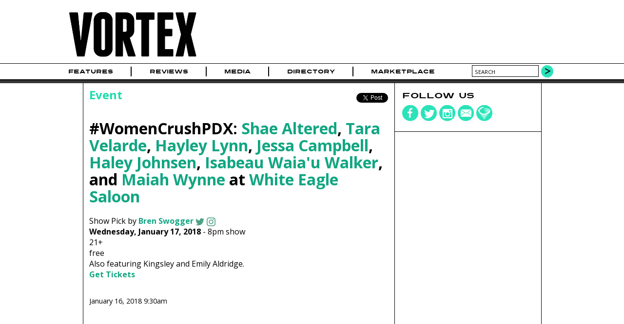

--- FILE ---
content_type: text/html; charset=utf-8
request_url: https://www.vrtxmag.com/events/180117-shae-altered/
body_size: 7292
content:
<!DOCTYPE html>
<html lang="en">
<head>
<meta http-equiv="Content-Type" content="text/html; charset=utf-8" >
<meta name="description" content="Wednesday, January 17 2018, 8pm at White Eagle Saloon, Portland, OR. Being a woman in the music industry is no easy task. With festival lineups dominated by men, alternative charts nearly" >
<meta name="keywords" content="Music Magazine Culture Photography Journalism Portland Oregon Northwest" >
<title>#WomenCrushPDX: Shae Altered, Tara Velarde, Hayley Lynn, Jessa Campbell, Haley Johnsen, Isabeau Waia&#039;u Walker, and Maiah Wynne at White Eagle Saloon | Vortex Music Magazine</title>
<meta name="generator" content="ProcessWire"> 
<link rel="shortcut icon" href="/favicon.ico" type="image/x-icon" >
<link rel="icon" href="/favicon.ico" type="image/x-icon" >
<meta name="viewport" content="width=device-width, initial-scale=1">
<link rel="apple-touch-icon" sizes="354x354" href="/site/templates/img/apple-touch-icon-iphone.png" />
<link rel="apple-touch-icon" sizes="354x354" href="/site/templates/img/apple-touch-icon-ipad.png" />
<link rel="canonical" href="https://www.vrtxmag.com/events/180117-shae-altered/" >
<link href='https://fonts.googleapis.com/css?family=Open+Sans:400italic,400,700' rel='stylesheet' type='text/css'>
<link rel="stylesheet" type="text/css" href="/site/templates/styles/styles.css?1704315734" >
<link rel="stylesheet" type="text/css" href="/site/templates/styles/flexslider.css?1704067594" >
<meta property="og:title" content="#WomenCrushPDX: Shae Altered, Tara Velarde, Hayley Lynn, Jessa Campbell, Haley Johnsen, Isabeau Waia&#039;u Walker, and Maiah Wynne at White Eagle Saloon">
<meta property="og:type" content="article" >
<meta property="og:image" content="https://www.vrtxmag.com/site/assets/files/60416/shae-altered.jpg">
<meta property="og:image:width" content="960">
<meta property="og:image:height" content="640">
<meta property="og:url" content="https://www.vrtxmag.com/events/180117-shae-altered/">
<meta property="og:site_name" content="Vortex Music Magazine" >
<meta property="og:description" content="After facing the many obstacles of being a woman in the music industry, Portland artist Ashley Kervabon began a movement to uplift other female artists through community and support.">
<meta property="fb:app_id" content="554679191313203" >
<meta property="fb:pages" content="1403046459937145" />
<meta name="twitter:site" content="@vrtxmag" >
<meta name="twitter:title" content="#WomenCrushPDX: Shae Altered, Tara Velarde, Hayley Lynn, Jessa Campbell, Haley Johnsen, Isabeau Waia&#039;u Walker, and Maiah Wynne at White Eagle Saloon" >
<meta name="twitter:description" content="After facing the many obstacles of being a woman in the music industry, Portland artist Ashley Kervabon began a movement to uplift other female artists through community and support." >
<meta name="twitter:card" content="summary_large_image" >
<meta name="twitter:image" content="https://www.vrtxmag.com/site/assets/files/60416/shae-altered.jpg?69678fffb147d">
<meta name="twitter:creator" content="@indiealtpdx" >

<script src="https://js.stripe.com/v3/"></script>
<script>
  (function(i,s,o,g,r,a,m){i['GoogleAnalyticsObject']=r;i[r]=i[r]||function(){
  (i[r].q=i[r].q||[]).push(arguments)},i[r].l=1*new Date();a=s.createElement(o),
  m=s.getElementsByTagName(o)[0];a.async=1;a.src=g;m.parentNode.insertBefore(a,m)
  })(window,document,'script','//www.google-analytics.com/analytics.js','ga');

  ga('create', 'UA-46394282-1', 'vrtxmag.com');
  ga('require', 'displayfeatures');
  ga('send', 'pageview');

</script>
<!-- Quantcast Tag -->
<script type="text/javascript">
var _qevents = _qevents || [];

(function() {
var elem = document.createElement('script');
elem.src = (document.location.protocol == "https:" ? "https://secure" : "http://edge") + ".quantserve.com/quant.js";
elem.async = true;
elem.type = "text/javascript";
var scpt = document.getElementsByTagName('script')[0];
scpt.parentNode.insertBefore(elem, scpt);
})();
</script>
<script type='text/javascript'>
var googletag = googletag || {};
googletag.cmd = googletag.cmd || [];
(function() {
var gads = document.createElement('script');
gads.async = true;
gads.type = 'text/javascript';
var useSSL = 'https:' == document.location.protocol;
gads.src = (useSSL ? 'https:' : 'http:') + 
'//www.googletagservices.com/tag/js/gpt.js';
var node = document.getElementsByTagName('script')[0];
node.parentNode.insertBefore(gads, node);
})();
</script> 
<script type='text/javascript'>
googletag.cmd.push(function() {
var leaderboardMapping = googletag.sizeMapping().
	addSize([760, 500], [728, 90]).
	addSize([526, 300], [486, 60]).
	addSize([0, 0], [324, 40]).
	build();
var buyoutMapping = googletag.sizeMapping().
	addSize([940, 300], [900, 250]).
	addSize([670, 300], [600, 250]).
	addSize([0, 0], [300, 250]).
	build();
	googletag.defineSlot('/91302218/short_pillar', [300, 250], 'short_ad1_300_x_250').addService(googletag.pubads());
	googletag.defineSlot('/91302218/tall_pillar', [300, 600], 'tall_ad1_300_x_600').addService(googletag.pubads());
	googletag.defineSlot('/91302218/tall_pillar2', [300, 600], 'tall_ad2_300_x_600').addService(googletag.pubads());
	leaderboardTop = googletag.defineSlot('/91302218/Leaderboard', [728, 90], 'div-gpt-ad-1394751940911-0').defineSizeMapping(leaderboardMapping).setCollapseEmptyDiv(true).addService(googletag.pubads());
	leaderboardBottom = googletag.defineSlot('/91302218/leaderboard-bottom', [728, 90], 'div-gpt-ad-1444536352723-0').defineSizeMapping(leaderboardMapping).setCollapseEmptyDiv(true).addService(googletag.pubads());
	googletag.defineSlot('/91302218/buyout_banner', [900, 250], 'div-gpt-ad-1523053569141-0').defineSizeMapping(buyoutMapping).setCollapseEmptyDiv(true).addService(googletag.pubads());
	//googletag.pubads().enableSingleRequest();
	googletag.enableServices();
});
</script>
<script data-ad-client="ca-pub-4997929283439908" async src="https://pagead2.googlesyndication.com/pagead/js/adsbygoogle.js"></script>
</head>
<body class="event">

<!-- Google Tag Manager -->
<noscript><iframe src="//www.googletagmanager.com/ns.html?id=GTM-KVWCK6"
height="0" width="0" style="display:none;visibility:hidden"></iframe></noscript>
<script>(function(w,d,s,l,i){w[l]=w[l]||[];w[l].push({'gtm.start':
new Date().getTime(),event:'gtm.js'});var f=d.getElementsByTagName(s)[0],
j=d.createElement(s),dl=l!='dataLayer'?'&l='+l:'';j.async=true;j.src=
'//www.googletagmanager.com/gtm.js?id='+i+dl;f.parentNode.insertBefore(j,f);
})(window,document,'script','dataLayer','GTM-KVWCK6');</script>
<!-- End Google Tag Manager -->
<div id="fb-root"></div>
<script>(function(d, s, id) {
  var js, fjs = d.getElementsByTagName(s)[0];
  if (d.getElementById(id)) return;
  js = d.createElement(s); js.id = id;
  js.src = "//connect.facebook.net/en_US/all.js#xfbml=1&appId=554679191313203";
  fjs.parentNode.insertBefore(js, fjs);
}(document, 'script', 'facebook-jssdk'));</script>

<div id="wrapper">
	<div id="masthead">
		<div class="topcontent">
			<header>
			<div id="header-logo">
			<a href='/' title='Home'><img src='/site/templates/img/logo.png' alt='Vortex Logo' width='284' height='120'></a>
			</div>
			<div id="header-cover">
							</div>
			<div id="header-extras">
				<!--
				<div id="header-subscribe">
					<div><a href="#">Subscribe</a></div>
					<div class="issue-date"><a href="#">Feb/Mar Issue</a></div>
					
				</div>
				-->
				<!--
				<div id="header-search">
					<form action="/search/" method="POST">
					<input type="text" name="search" value="search" >
					<input type="submit" value="" class="search-go" >
					</form>
				</div>
				-->
			</div>
			</header>
		</div>
	</div><!--masthead-->
	
	
 
	<nav id="navbar">
		<div class="topcontent">	
		
			<div id='mobile-nav-button'><a href='#'>Menu</a></div>
			<nav>
			<ul class="main-nav">
<li id='home'><a href="/">Home</a></li>
<li><a href="/categories/features/">Features</a></li>
<li><a href="/categories/reviews/">Reviews</a></li>
<li><a href="/media/">Media</a><ul>
<li><a href="/media/video/">Video</a><li><a href="/media/photo/">Photo</a><li><a href="/media/audio/">Audio</a></ul>
</li>
<li><a href="/directory/businesses/">Directory</a><ul>
<li><a href="/directory/businesses/category/venues/">Venues</a><li><a href="/directory/businesses/">Businesses</a><li><a href="/directory/artists/">Artists</a></ul>
</li>
<li><a href="/marketplace/">Marketplace</a></li>
</ul>
	

			</nav>
			
				<div id="header-search">
					<form action="/search/" method="GET">
					<input type="text" name="q" value="search" id="searchBox">
					<button type="submit" class="search-go">
					</form>
				</div>
		</div>
	</nav><!-- /navbar -->
	

	<div id="buyout_banner">
<div id='buyout-banner-content' class="topcontent">	
<!-- buyout_banner -->
<div id='div-gpt-ad-1523053569141-0'>
<script type='text/javascript'>
googletag.cmd.push(function() { googletag.display('div-gpt-ad-1523053569141-0'); });
</script>
</div>
</div>
</div>
<div class="leaderboard">
<div class="topcontent">	
<!-- Leaderboard -->
<div id='div-gpt-ad-1394751940911-0'>
<script type='text/javascript'>
googletag.cmd.push(function() { googletag.display('div-gpt-ad-1394751940911-0'); });
</script>
</div>
</div>
</div>
<div id="article-main" itemscope itemtype="http://schema.org/MusicEvent">


	<div class="content main-content">	
		<div class="main-left">
		
		<article>
		<div class="article-meta">
				<div class="article-breadcrumbs">Event</div>
				<div class="article-social">
				<ul class="social-share">
<li class="share-fb"><div class="fb-like" data-href="//www.vrtxmag.com/events/180117-shae-altered/" data-layout="button_count" data-action="like" data-show-faces="false" data-share="true"></div>
</li>
<li class="share-twitter"><div class="retweet">
<a href="https://twitter.com/share" class="twitter-share-button" data-via="vrtxmag">Tweet</a>
<script>!function(d,s,id){var js,fjs=d.getElementsByTagName(s)[0],p=/^http:/.test(d.location)?'http':'https';if(!d.getElementById(id)){js=d.createElement(s);js.id=id;js.src=p+'://platform.twitter.com/widgets.js';fjs.parentNode.insertBefore(js,fjs);}}(document, 'script', 'twitter-wjs');</script>
</div>
</li>
</ul>
				</div>
			</div>

			<header class="article-header">
				<h1 itemprop="name">
#WomenCrushPDX: <span itemprop="performer"><a href="/artists/shae-altered/">Shae Altered</a></span>, <span itemprop="performer"><a href="/artists/tara-velarde/">Tara Velarde</a></span>, <span itemprop="performer"><a href="/artists/hayley-lynn/">Hayley Lynn</a></span>, <span itemprop="performer"><a href="/artists/jessa-campbell/">Jessa Campbell</a></span>, <span itemprop="performer"><a href="/artists/haley-johnsen/">Haley Johnsen</a></span>, <span itemprop="performer"><a href="/artists/isabeau-waiau-walker/">Isabeau Waia&#039;u Walker</a></span>, and <span itemprop="performer"><a href="/artists/maiah-wynne/">Maiah Wynne</a></span> at <a href="/businesses/white-eagle-saloon/">White Eagle Saloon</a></h1>
<link itemprop="url" href="http://www.vrtxmag.com/events/180117-shae-altered/" /><span class="schema-only" itemprop="location" itemscope itemtype="http://schema.org/Place"><span itemprop="name">White Eagle Saloon</span><span itemprop="address" itemscope itemtype="http://schema.org/PostalAddress"><span itemprop="streetAddress">836 N Russell St. </span><span itemprop="addressLocality">Portland</span><span itemprop="addressRegion">OR</span><span itemprop="postalCode">97227</span></span></span>					
					<div class="article-subhead">
					
										<div class="article-byline">
							<div class="article-author">
								Show Pick by <span class="article-author-name">
								<a href="/authors/bren-swogger/" title="read more about Bren Swogger">Bren Swogger</a><a href='https://twitter.com/indiealtpdx' target='_blank'><span class='author-social author-social-twitter'></span></a><a href='https://www.instagram.com/indiealtpdx/' target='_blank'><span class='author-social author-social-instagram'></span></a></span>
							</div>
					</div>
				<p><strong>Wednesday, January 17, 2018</strong> - 
<span itemprop="startDate" content="2018-01-17T20:00:00-08:00">8pm show
</span>
<br />
21+<span itemprop="offers" itemscope itemtype="http://schema.org/Offer"><span itemprop="priceCurrency" content="USD" /><span itemprop="availability" href="http://schema.org/InStock" /><span itemprop="validFrom" content="2018-01-13T11:17:02-08:00" /><br />
<span itemprop="price">free</span><br>Also featuring Kingsley and Emily Aldridge.<br><a href="https://www.facebook.com/events/197157050846172/" target="_blank" itemprop="url">Get Tickets</a></span>
</p>
					
				</div><!-- article-subhead -->
					
										
					<div class="article-subhead">
						<div class="article-byline">
						<time date="2018-01-16T09:30:00-08:00" pubdate >
January 16, 2018 9:30am</time>
						
						</div>
					</div>
									
			</header><!-- article-header -->
			<div class="article-content" itemprop="description">
			<div id="shae-altered-miss-me" class="video-container top"><iframe  src="https://www.youtube.com/embed/9IPNmQIBmJk" frameborder="0" allowfullscreen></iframe>
</div>
Being a woman in the music industry is no easy task. With festival lineups dominated by men, alternative charts nearly devoid of female artists, and pop songwriters constantly pitted against one another by the media, women in music face challenges men in the industry never have to.

These issues are nothing new, and trying to fix these problems is no easy task. But one Portland-born organization is up to the... <a href="/articles/the-birth-of-a-movement-the-growth-of-womencrush-music/">read more</a><div id="haley-johnsen-feel-the-water" class="audio-container bottom"><iframe style="border: 0; width: 100%; height: 120px;" src="https://bandcamp.com/EmbeddedPlayer/track=2547852847/size=large/bgcol=333333/linkcol=ffffff/tracklist=false/artwork=small/transparent=true/" seamless><a href="https://haleyjohnsen.bandcamp.com/track/feel-the-water">Feel the Water by Haley Johnsen</a></iframe></div>
			
			</div><!-- article-content -->
			</article>
		<div class="wide-box">
<div class="inside">
<section>
<h2>Related Articles</h2>
<ul>
<li><a href="/articles/artist-to-watch-isabeau-waiau-walker-shines-her-bright-gloom-on-debut-ep/"><img src="/site/assets/files/179039/isabeau.-picks.jpg" alt="Isabeau Waia&#039;u Walker" width='135' height='135'/>
<h3>Artist to Watch: Isabeau Waia’u Walker Shines Her Bright Gloom on Debut EP</h3>
Dan Cable - Apr 20, 2020<br>
After 15 years of making music, Isabeau Waia’u Walker finally decided to record her own songs. 'Better Metric' is out April 26 but you can stream the title track here and celebrate its release via...</a></li>
<li><a href="/articles/maiah-wynne-collaborates-with-portland-cello-project-and-rushs-alex-lifeson-on-her-beautiful-metoo-anthem-song-premiere/"><img src="/site/assets/files/137207/maiah-9862.-picks.jpg" alt="Maiah Wynne" width='135' height='135'/>
<h3>Maiah Wynne Collaborates with Portland Cello Project and Rush&#039;s Alex Lifeson on Her Beautiful #MeToo Anthem [Song Premiere]</h3>
Chris Young - Jul 25, 2019<br>
With eight cellos and guitar textures provided by the legendary progressive rocker, Maiah Wynne's new single "Fearless Girl" provides strength for those—"for her, for him, for them, for you"—who...</a></li>
<li><a href="/articles/artist-to-watch-haley-johnsen-destroys-false-idols/"><img src="/site/assets/files/112981/haley-johnsen.-picks.jpg" alt="Haley Johnsen" width='135' height='135'/>
<h3>Artist to Watch: Haley Johnsen Destroys False Idols</h3>
Bren Swogger - May 10, 2019<br>
It's been a journey for Haley Johnsen to find herself in the music industry, but with her debut record out May 24, she's found her direction. Win tix to her Doug Fir release show with The Weather...</a></li>
<li><a href="/articles/hear-fox-and-bones-on-making-the-move-with-tara-velarde-podcast-premiere/"><img src="/site/assets/files/101596/making-the-move-logo.-picks.jpg" alt="Tara Velarde, Making the Move" width='135' height='135'/>
<h3>Hear Fox and Bones on Making the Move with Tara Velarde [Podcast Premiere]</h3>
Tara Velarde - Jan 17, 2019<br>
Featuring conversations with working musicians, Making the Move digs into the creative ways artists structure their careers, sustain their financial and artistic needs, and balance their...</a></li>
</ul>
</section>
</div></div>
<div class="wide-box">
<div class="inside">
<h2>Related Photo Galleries</h2>
<ul>
<li>
<a href="/media/photo/scenes-from-portlands-folk-festival-featuring-free-creatures-fox-and-bones-and-more-at-crystal-ballroom-on-jan-18-2025/"><img src="/site/assets/files/255767/img_5618.-picks.jpg" width='135' height='135'>
<h3>Scenes from Portland&#039;s Folk Festival featuring Free Creatures, Fox and Bones, and more at Crystal Ballroom on Jan. 18, 2025</h3>
Photos by Rebecca Terrill<br>January 27, 2025 6:00pm<br>
</a></li>
<li>
<a href="/media/photo/scenes-from-day-2-of-the-portland-folk-festival-featuring-rayland-baxter-haley-johnsen-and-more-at-crystal-ballroom-on-january/"><img src="/site/assets/files/218018/4.-picks.jpg" width='135' height='135'>
<h3>Scenes from Day 2 of the Portland Folk Festival featuring Rayland Baxter, Haley Johnsen, and more at Crystal Ballroom on January 14, 2023</h3>
Photos by Kevin Pettigrew<br>January 18, 2023 11:11am<br>
</a></li>
<li>
<a href="/media/photo/haley-johnsen-at-doug-fir-lounge-on-nov-24-2021/"><img src="/site/assets/files/191937/20211124-dscf9165.-picks.jpg" width='135' height='135'>
<h3>Haley Johnsen and The Margos at Doug Fir Lounge on Nov. 24, 2021</h3>
Photos by Joe Duquette<br>December 1, 2021 8:00am<br>
</a></li>
<li>
<a href="/media/photo/portlands-folk-festival-feat-anna-tivel-jeffrey-martin-ezra-bell-haley-johnsen-maita-ben-larsen-at-crystal-ballroom-on-jan-10/"><img src="/site/assets/files/168236/ch4a9765_copy.-picks.jpg" width='135' height='135'>
<h3>Scenes from Night One of Portland&#039;s Folk Festival feat. Anna Tivel, Jeffrey Martin, Ezra Bell, Haley Johnsen, Cedar Teeth, MAITA, Glitterfox, Nick Delffs, Ben Larsen and Tara Velarde at Crystal Ballroom on Jan. 10, 2020</h3>
Photos by Ryan Alexander<br>January 17, 2020 9:30am<br>
</a></li>
</ul>
</div></div>
<h4 class="disqus-head"><a href='#' id='disqus-toggle'>View Comments</a></h4><div id='vrtx-disqus' style="clear; both;"><div id="disqus_thread"></div>
<script type="text/javascript">
var disqus_shortname = 'vrtxmag'; 
(function() {
var dsq = document.createElement('script'); dsq.type = 'text/javascript'; dsq.async = true;
dsq.src = '//' + disqus_shortname + '.disqus.com/embed.js';
(document.getElementsByTagName('head')[0] || document.getElementsByTagName('body')[0]).appendChild(dsq);
})();
</script>
<noscript>Please enable JavaScript to view the <a href="http://disqus.com/?ref_noscript">comments powered by Disqus.</a></noscript>
<a href="http://disqus.com" class="dsq-brlink">comments powered by <span class="logo-disqus">Disqus</span></a>
</div>
		
		</div><!--main-left -->
	
		
		<div class="main-right">
<div class="right-box social-box">
<h4>Follow us</h4>
<ul class="social-media">
<li><a href="https://www.facebook.com/vrtxmag" target="_blank"><div class="social-icons"><img src="/site/templates/img/social-fb.png" alt="Vortex on Facebook" width='34' height='34' /></div></a></li>
<li><a href="https://twitter.com/vrtxmag" target="_blank"><div class="social-icons"><img src="/site/templates/img/social-twitter.png" alt="Vortex on Twitter" width='34' height='34' /></div></a></li>
<li><a href="http://instagram.com/vrtxmag/" target="_blank"><div class="social-icons"><img src="/site/templates/img/social-instagram.png" alt="Vortex on Instagram" width='34' height='34' /></div></a></li>
<li><a href="/contact/" target="_top"><div class="social-icons"><img src="/site/templates/img/social-contact.png" alt="Contact Vortex" width='34' height='34' /></div></a></li>
<li><a href="/newsletter/" target="_top"><div class="social-icons"><img src="/site/templates/img/social-newsletter.png" alt="Vortex Newsletter" width='34' height='34' /></div></a></li>
</ul>
</div>
<div class="right-box ad-box">
<!-- short_pillar -->
<div id='short_ad1_300_x_250' style='width:300px; height:250px;'>
<script type='text/javascript'>
googletag.cmd.push(function() { googletag.display('short_ad1_300_x_250'); });
</script>
</div>
</div>
<div class="right-box ad-box">
<!-- tall_pillar -->
<div id='tall_ad1_300_x_600' style='width:300px; height:600px;'>
<script type='text/javascript'>
googletag.cmd.push(function() { googletag.display('tall_ad1_300_x_600'); });
</script>
</div>
</div>
<div class="right-box ad-box">
<!-- tall_pillar2 -->
<div id='tall_ad2_300_x_600' style='width:300px; height:600px;'>
<script type='text/javascript'>
googletag.cmd.push(function() { googletag.display('tall_ad2_300_x_600'); });
</script>
</div>
</div>
</div>
	</div><!-- main-content -->
</div><!--article-main -->
<div id="leaderboard-bottom">
<div id='leaderboard-bottom-content' class="topcontent">	
<!-- Leaderboard -->
<div id='div-gpt-ad-1444536352723-0'>
<script type='text/javascript'>
googletag.cmd.push(function() { googletag.display('div-gpt-ad-1444536352723-0'); });
</script>
</div>
</div>
</div>
	
		<div id="picks">
		<div id="picks-loading">
			<img src='/site/templates/img/ajax-loader.gif' width='24' height='24'>			</div>
		<div class="topcontent picks-content" id="picksTabs">
			<h2>Vortex Picks</h2> 
			<ul id="picks-categories">
			<li><a href="/ajax/picks/audio/" rel='nofollow'>Audio</a></li>
			</ul>	
		</div><!-- picksTabs-->
</div><!-- /picks -->
	<div id="footer">
		<div id="footer-content" class="content">
		<footer>
			<div id="footer-credits" class="footer-box">
				<div id="footer-social">
				
					<ul class="social-media">
<li><a href="https://www.facebook.com/vrtxmag" target="_blank"><div class="social-icons"><img src="/site/templates/img/social-fb.png" alt="Vortex on Facebook" width='34' height='34' /></div></a></li>
<li><a href="https://twitter.com/vrtxmag" target="_blank"><div class="social-icons"><img src="/site/templates/img/social-twitter.png" alt="Vortex on Twitter" width='34' height='34' /></div></a></li>
<li><a href="http://instagram.com/vrtxmag/" target="_blank"><div class="social-icons"><img src="/site/templates/img/social-instagram.png" alt="Vortex on Instagram" width='34' height='34' /></div></a></li>
<li><a href="/contact/" target="_top"><div class="social-icons"><img src="/site/templates/img/social-contact.png" alt="Contact Vortex" width='34' height='34' /></div></a></li>
<li><a href="/newsletter/" target="_top"><div class="social-icons"><img src="/site/templates/img/social-newsletter.png" alt="Vortex Newsletter" width='34' height='34' /></div></a></li>
</ul>
				</div>
				<div id="footer-copyright">
					Copyright 2026					<div class='company-name'><a href="http://www.vrtxmag.com/">Vortex Music Magazine</a></div>
				</div>
			</div><!-- /footer-credits -->
			<div id="footer-links" class="footer-box">
				<ul>
					<li><a href="/privacy-policy/">Privacy Policy</a></li>
					<li><a href="/about/">About</a></li>
					<li><a href="/about/our-story/">Our Story</a></li>
					<li><a href="/staff/">Staff</a></li>
					<li><a href="/staff/contributors/">Contributors</a></li>
					<li><a href="/advertise/">Advertise</a></li>
					<li><a href="/services/">Services</a></li>
					<li><a href="/contact/">Contact</a></li>
					<li><a href="/connect/">Connect</a></li>
					<li><a href="/magazine/">Magazine</a></li>
					<li><a href="/support/">Support</a></li>
				</ul>
			</div><!-- /footer-links -->
		</footer>
		</div>
	</div><!-- /footer --></div><!-- /wrapper -->
<script src="//ajax.googleapis.com/ajax/libs/jquery/1.10.2/jquery.min.js"></script>
<script src="//ajax.googleapis.com/ajax/libs/jqueryui/1.10.4/jquery-ui.min.js"></script>
<script src="/site/templates/scripts/flexslider/jquery.flexslider-min.js"></script><script src="/site/templates/scripts/main.js?1704067609" type="text/javascript"></script>
<!-- Quantcast Tag -->
<script type="text/javascript">
_qevents.push({
qacct:"p-s4vW1GZHjkBsa"
});
</script>
<noscript>
<div style="display:none;">
<img src="//pixel.quantserve.com/pixel/p-s4vW1GZHjkBsa.gif" border="0" height="1" width="1" alt="Quantcast"/>
</div>
</noscript>
<!-- End Quantcast tag -->
 
</body>
</html>

--- FILE ---
content_type: text/html; charset=utf-8
request_url: https://www.google.com/recaptcha/api2/aframe
body_size: 267
content:
<!DOCTYPE HTML><html><head><meta http-equiv="content-type" content="text/html; charset=UTF-8"></head><body><script nonce="zvTAJbaKcbvHu5hAUqaH1A">/** Anti-fraud and anti-abuse applications only. See google.com/recaptcha */ try{var clients={'sodar':'https://pagead2.googlesyndication.com/pagead/sodar?'};window.addEventListener("message",function(a){try{if(a.source===window.parent){var b=JSON.parse(a.data);var c=clients[b['id']];if(c){var d=document.createElement('img');d.src=c+b['params']+'&rc='+(localStorage.getItem("rc::a")?sessionStorage.getItem("rc::b"):"");window.document.body.appendChild(d);sessionStorage.setItem("rc::e",parseInt(sessionStorage.getItem("rc::e")||0)+1);localStorage.setItem("rc::h",'1768394757292');}}}catch(b){}});window.parent.postMessage("_grecaptcha_ready", "*");}catch(b){}</script></body></html>